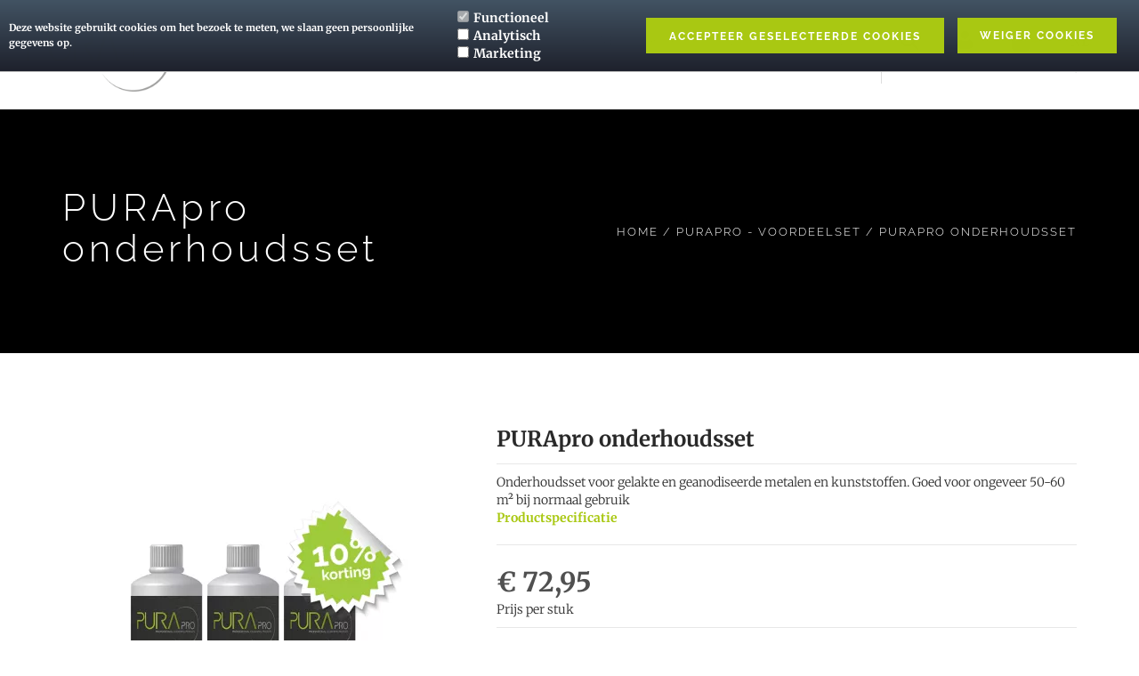

--- FILE ---
content_type: application/javascript
request_url: https://www.purapro-webshop.be/Plugins/ProductMedia/ProductMedia.js
body_size: 3908
content:
/**
 * productMedia
 *
 * @see
 * @date   	   oktober 2015
 * @author     Rick ter Heide
 * @version    1.0 - initiele opzet
 *
 */
(function($){
    var aMethods = {
        init : function(aOptions) {
            log('aMethods -> init');

            /**
             * PrettyPhoto
             */
            ProductMedia_SetOptions(aOptions);

            if(!aPrettyPhoto_Options.mobile) {
                // Mobile versie heeft eigen foto tooling
                ProductMedia_PrettyPhoto_PrepareMedia();

                ProductMedia_Slider_Init();

                ProductMedia_PrettyPhoto_Init();

                ProductMedia_BindEvents();
            }

            /**
             * Cloudzoom
             */
            ProductMedia_Cloudzoom_Init();

            /**
             * Swipe
             */
            ProductMedia_Swipe_Init();
        },
        loadMedia : function(aOptions) {
            if(aOptions == undefined) {
                return false;
            }

            aPrettyPhoto_Options.data.images = [];
            aPrettyPhoto_Options.data.videos = [];

            ProductMedia_SetOptions(aOptions);

            if(aPrettyPhoto_Options.mobile == false) {
                ProductMedia_PrettyPhoto_PrepareMedia();

                ProductMedia_MainImage_UpdateByIndex();

                ProductMedia_Slider_Init();

                /**
                 * Cloudzoom
                 */
                ProductMedia_Cloudzoom_Init();
            } else {
                ProductMedia_PhotoSwipe_Init();
            }
        }
    };

    $.productMedia = function(sElement, sMethod, aArgs) {
        var base = this;

        base.options = {};

        base.prettyphoto = null;

        $eElement = $(sElement);
        $eElement.data("productMedia", base);

        if ( aMethods[sMethod] ) {
            return aMethods[ sMethod ].apply( this, Array.prototype.slice.call( arguments, 2 ));
        } else if ( typeof sMethod === 'object' || ! sMethod ) {
            return aMethods.init.apply( this, arguments );
        } else {
            $.error( 'Method ' +  sMethod + ' does not exist on jQuery.productMedia' );
        }
    };

    $.fn.productMedia = function(sMethod, aArgs){
        return this.each(function(){
            (new $.productMedia(this, sMethod, aArgs));
        });
    };

    var $eElement = null;

    var iThumbPosition = 0;
    var iThumbStep = null;

    var iRestyleThumbTimer = null;

    var aPrettyPhoto_Options = {};
    var aPrettyPhoto_DefaultOptions = {
        mobile: false,
        debug: true,
        mainImage: {
            url: '',
            size: 'Large'
        },
        thumbnails: {
            size: 'Thumbnail',
            width: 0
        },
        prettyPhoto: {
            enabled: true,
            theme: '',
            defaultWidth: 600,
            images: {
                size: 'Large'
            }
        },
        cloudzoom: {
            enabled: true
        },
        swipe: {
            enabled: false
        },
        photoswipe: {
            enabled: false
        },
        navigation: {
            buttons: {
                width: 20
            }
        },
        productLayout: '',
        data: {
            images: [],
            videos: [],
            media: [],
            titles: [],
            description: []
        }
    };

    function ProductMedia_BindEvents() {
        log('ProductMedia_BindEvents');
        /**
         * Add button event
         */
        if(aPrettyPhoto_Options.prettyPhoto.enabled) {
            var $eEventElement = $eElement;
            if(aPrettyPhoto_Options.productLayout != 4) {
                log(' - eventelement: ');
                log(document);
                $eEventElement = $(document);
            }
			var iIndex = undefined;
			$eEventElement.on('click', '[data-productmedia-pp-action="OpenPrettyPhoto"]', function () {
				log(' - click on [data-productmedia-pp-action="OpenPrettyPhoto"]');

				if ($(this).attr('data-productmedia-pp-index') != undefined) {
					iIndex = $(this).attr('data-productmedia-pp-index');
				}
				ProductMedia_PrettyPhoto_Open(iIndex);
			});

        }

        $eEventElement.on('click', '[data-productmedia-pp-action="UpdateMainImage"]', function() {
            log(' - click on [data-productmedia-pp-action="UpdateMainImage"]');
            var iPPIndex = $(this).attr('data-productmedia-pp-index');
            if(iPPIndex != undefined && iPPIndex != '') {
                ProductMedia_MainImage_UpdateByIndex(iPPIndex);
            }
        });

        $eEventElement.on('click', '[data-productmedia-navigation="Previous"]', function() {
            log(' - click on [data-productmedia-navigation="Previous"]');
            ProductMedia_Slider_PreviousImage();
        });

        $eEventElement.on('click', '[data-productmedia-navigation="Next"]', function() {
            log(' - click on [data-productmedia-navigation="Next"]');
            ProductMedia_Slider_NextImage();
        });

        $(window).on('resize', function () {
            clearTimeout(iRestyleThumbTimer);
            iRestyleThumbTimer = setTimeout(ProductMedia_Slider_Init(), 500);
        });
    }

    function ProductMedia_SetOptions(aOptions) {

        if (aOptions && typeof(aOptions) == 'object') {
            $.extend(true, aPrettyPhoto_Options, aPrettyPhoto_DefaultOptions, aOptions);
        } else {
            $.extend(true, aPrettyPhoto_Options, aPrettyPhoto_DefaultOptions);
        }

        log(aPrettyPhoto_Options);

        if(aOptions.hasOwnProperty('data')) {
            if(aOptions.data.images != undefined) {
                if(aOptions.data.images.length == 0) {
                    aPrettyPhoto_Options.data.images = [];
                }
            } else {
                aPrettyPhoto_Options.data.images = [];
            }

            if(aOptions.data.videos != undefined) {
                if(aOptions.data.videos.length == 0) {
                    aPrettyPhoto_Options.data.videos = [];
                }
            } else {
                aPrettyPhoto_Options.data.videos = [];
            }
        } else {
            aPrettyPhoto_Options.data.images = [];
            aPrettyPhoto_Options.data.videos = [];
        }

        // Onderstaand naar array ivm behouden indexes
        aPrettyPhoto_Options.data.images = $.map(aPrettyPhoto_Options.data.images, function(el) { return el });

        log(aPrettyPhoto_Options);
    }

    function ProductMedia_PrettyPhoto_Init() {
        log('ProductMedia_PrettyPhoto_Init');
        if(aPrettyPhoto_Options.prettyPhoto.enabled) {
            log(' - enabled');
            if($.fn.prettyPhoto != undefined) {
                $.fn.prettyPhoto({
                    animation_speed: 'fast', 			            /* fast/slow/normal */
                    slideshow: false, 					            /* false OR interval time in ms */
                    opacity: 0.80, 						            /* Value between 0 and 1 */
                    show_title: false, 					            /* true/false */
                    allow_resize: false, 				            /* Resize the photos bigger than viewport. true/false */
                    counter_separator_label: '/', 		            /* The separator for the gallery counter 1 "of" 2 */
                    theme: aPrettyPhoto_Options.prettyPhoto.theme, 		/* light_rounded / dark_rounded / light_square / dark_square / facebook */
                    hideflash: false, 					            /* Hides all the flash object on a page, set to TRUE if flash appears over prettyPhoto */
                    wmode: 'opaque', 					            /* Set the flash wmode attribute */
                    modal: false,						            /* If set to true, only the close button will close the window */
                    overlay_gallery: true, 				            /* If set to true, a gallery will overlay the fullscreen image on mouse over */
                    keyboard_shortcuts: false,			            /* Set to false if you open forms inside prettyPhoto */
                    default_width: aPrettyPhoto_Options.prettyPhoto.defaultWidth,
                    social_tools: '',
                    callback: function(){
                        if(aPrettyPhoto_Options.productLayout != 4 || aPrettyPhoto_Options.productLayout != 5) {
                            $('#content iframe').each(function(){
                                $(this).show();
                            });
                        }
                    }
                });

                $.fn.productMedia.prettyphoto = $.prettyPhoto;
            }
        }
    }

    function ProductMedia_PrettyPhoto_PrepareMedia() {
        log('ProductMedia_PrettyPhoto_PrepareMedia');
        var aMedia = [];

        if(!aPrettyPhoto_Options.hasOwnProperty('data')) {
            aPrettyPhoto_Options.data.media = [];
            return aMedia;
        }

        if(aPrettyPhoto_Options.data.images != undefined) {
            log(' - has images');
            $.each(aPrettyPhoto_Options.data.images, function(iKey, sImage) {
                log(' - - added image: ' + aPrettyPhoto_Options.mainImage.url + aPrettyPhoto_Options.prettyPhoto.images.size + '/' + sImage)
                aMedia.push(aPrettyPhoto_Options.mainImage.url + aPrettyPhoto_Options.prettyPhoto.images.size + '/' + sImage);
            });
        }

        // Video's alleen in tabview in prettyphoto laden
        if(aPrettyPhoto_Options.productLayout == 4 && aPrettyPhoto_Options.data.videos != undefined) {
            log(' - has videos');
            $.each(aPrettyPhoto_Options.data.videos, function(iKey, sVideo) {
                log(' - - added video: ' + sVideo)
                aMedia.push(sVideo);
            });
        }

        aPrettyPhoto_Options.data.media = aMedia;
    }

    function ProductMedia_PrettyPhoto_Open(iIndex) {
        log('ProductMedia_PrettyPhoto_Open');

        if(aPrettyPhoto_Options.productLayout != 4) {
            $('#content iframe').each(function(){
                $(this).hide();
            });
        }

        log('media.length: ' + aPrettyPhoto_Options.data.media.length);
        if(aPrettyPhoto_Options.data.media.length > 0) {
            $.fn.productMedia.prettyphoto.open(aPrettyPhoto_Options.data.media, aPrettyPhoto_Options.data.titles);

            ProductMedia_PrettyPhoto_ChangePageByIndex(iIndex);
        }
    }

    function ProductMedia_PrettyPhoto_ChangePageByIndex(iIndex) {
        log('ProductMedia_PrettyPhoto_ChangePageByIndex');
        if(iIndex != undefined && iIndex != '') {
            $.fn.productMedia.prettyphoto.changePage(parseInt(iIndex));
        }
    }

    function ProductMedia_Cloudzoom_Init() {
        log('ProductMedia_Cloudzoom_Init');

        log(aPrettyPhoto_Options.cloudzoom.enabled);
        if(typeof CloudZoom != 'undefined' && (aPrettyPhoto_Options.cloudzoom.enabled || aPrettyPhoto_Options.productLayout == 4)){
            log(' - enabled');
            CloudZoom.quickStart();
        }
    }

    function ProductMedia_CloudZoom_LoadImageByIndex(iPPIndex) {
        log('ProductMedia_CloudZoom_LoadImageByIndex');
        if(iPPIndex == undefined || iPPIndex == '') {
            iPPIndex = 0;
        }

        var sImage = ProductMedia_GetImageByIndex(iPPIndex, 'Large');

        if(sImage != '') {
            CloudZoom = $('[data-productmedia-mainphoto]').data('CloudZoom');
            CloudZoom.loadImage($('[data-productmedia-mainphoto]').attr('src'), sImage);
        }
    }

    function ProductMedia_Slider_Init() {
        log('ProductMedia_Slider_Init');
        if(aPrettyPhoto_Options.productLayout != 4) {
            return false;
        }

        iThumbPosition = 0;
        var iMediaCount = $('[data-ppthumbnail]').length;

        $('[data-ppthumbnails]').css('margin-left', 0);

        var eOuterContainer = $('[data-ppthumbnailcontainer]');
        var eInnerContainer = eOuterContainer.find('.slider');

        eOuterContainer.find('.button').width(aPrettyPhoto_Options.navigation.buttons.width);

        var iSliderWidth = eOuterContainer.width() - (aPrettyPhoto_Options.navigation.buttons.width * 2) - 15;
        var iThumbsCount = 4;
        var iThumbsSpacing = 3;
        if (iMediaCount < 4) {
            iSliderWidth = eOuterContainer.width() - 10;
            iThumbsCount = iMediaCount;
            iThumbsSpacing = iThumbsCount - 1;

            $('[data-productmedia-navigation]').addClass('hidden');
        } else {
            $('[data-productmedia-navigation="previous"]').removeClass('inactive').addClass('inactive');
            $('[data-productmedia-navigation="next"]').removeClass('inactive');
            $('[data-productmedia-navigation]').removeClass('hidden');
        }

        var iThumbWidth = Math.floor((iSliderWidth - (iThumbsSpacing * 3)) / 4);

        iThumbStep = iThumbWidth + iThumbsSpacing;
        $('[data-ppthumbnail]').width(iThumbWidth-2).height(iThumbWidth-2);

        var iInnerContainerWidth = (iThumbWidth * iThumbsCount) + (iThumbsCount * 3);

        // Inner container size
        eInnerContainer.width(iInnerContainerWidth).height(iThumbWidth);

        log(' - thumbnail width: ' + iThumbWidth);
        log(' - inner container width: ' + iInnerContainerWidth);
        log(' - outer container width: ' + eOuterContainer.width());

        log(' - mediaCount: ' + iMediaCount)
        if(iMediaCount > 4) {
            eInnerContainer.css('margin-left', 0);
            // Nav buttons height
            eOuterContainer.find('.button').height(iThumbWidth);
        }

        if(iMediaCount < 5) {
            // Inner container margin-left
            eOuterContainer.find('.button').height(0);
            eInnerContainer.css('margin-left', ((eOuterContainer.width() - iInnerContainerWidth) / 2 - 20));
        }
    }

    function ProductMedia_Slider_UpdateState() {
        log('ProductMedia_Slider_UpdateState');
        $('[data-ppthumbnails]').animate({ marginLeft: (0 - (iThumbPosition * iThumbStep)) }, 200);

        if (iThumbPosition > 0) {
            $('[data-productmedia-navigation="Previous"]').removeClass('inactive');
        } else {
            $('[data-productmedia-navigation="Previous"]').addClass('inactive');
        }

        if (iThumbPosition < ($('[data-ppthumbnail]').length - 4)) {
            $('[data-productmedia-navigation="Next"]').removeClass('inactive');
        } else {
            $('[data-productmedia-navigation="Next"]').addClass('inactive');
        }
    }

    function ProductMedia_Slider_PreviousImage() {
        log('ProductMedia_Slider_PreviousImage');
        if(iThumbPosition > 0) {
            iThumbPosition = iThumbPosition - 1;
            ProductMedia_Slider_UpdateState();
        }
    }

    function ProductMedia_Slider_NextImage() {
        log('ProductMedia_Slider_NextImage');
        if (iThumbPosition < ($('[data-ppthumbnail]').length - 4)) {
            iThumbPosition = iThumbPosition + 1;
            ProductMedia_Slider_UpdateState();
        }
    }

    function ProductMedia_Swipe_Init() {
        log('ProductMedia_Swipe_Init');
        if(aPrettyPhoto_Options.swipe.enabled) {
            log(' - enabled');
            $(".swipe").swipe({
                swipeLeft: function (event, direction, distance, duration, fingerCount) {
                    ProductMedia_Swipe_ToDirection('left');
                },
                swipeRight: function (event, direction, distance, duration, fingerCount) {
                    ProductMedia_Swipe_ToDirection('right');
                },
                threshold: 0
            });
        }
    }

    function ProductMedia_Swipe_ToDirection(sDirection) {
        log('ProductMedia_Swipe_ToDirection');
        var iPPIndex = parseInt($('[data-productmedia-mainphoto]').attr('data-productmedia-pp-index'));

        var bUpdateMainImage = false;
        if(sDirection == 'left'){
            if(iPPIndex < (aPrettyPhoto_Options.data.images.length-1)){
                iPPIndex = iPPIndex + 1;
                bUpdateMainImage = true;
            }
            ProductMedia_Slider_NextImage();
        } else if(sDirection == 'right'){
            if(iPPIndex != 0){
                iPPIndex = iPPIndex - 1;
                bUpdateMainImage = true;
            }
            ProductMedia_Slider_PreviousImage();
        }
        log(' - ' + sDirection);

        if(bUpdateMainImage) {
            ProductMedia_MainImage_UpdateByIndex(iPPIndex);
        }
    }

    function ProductMedia_PhotoSwipe_Init() {
        log('ProductMedia_PhotoSwipe_Init');
        if(aPrettyPhoto_Options.photoswipe.enabled) {
            log(' - enabled');
            if(typeof window.Code !== 'undefined') {
                if(typeof window.Code.PhotoSwipe !== 'undefined') {
                    var options = { };
                    window.Code.PhotoSwipe.attach( window.document.querySelectorAll('#Gallery a'), options );
                }
            }
        }
    }

    function ProductMedia_MainImage_UpdateByIndex(iPPIndex) {
        log('ProductMedia_MainImage_UpdateByIndex');
        if(iPPIndex == undefined || iPPIndex == '') {
            iPPIndex = 0;
        }

        var sImage = ProductMedia_GetImageByIndex(iPPIndex);
        if(sImage != '') {

            $('[data-productmedia-mainphoto]').attr('src', sImage);

        }

        $('[data-productmedia-mainphoto]').attr('title', ProductMedia_GetTitleByIndex(iPPIndex));
        $('[data-productmedia-mainphoto]').attr('data-productmedia-pp-index', iPPIndex);

        if(aPrettyPhoto_Options.cloudzoom.enabled) {
            ProductMedia_CloudZoom_LoadImageByIndex(iPPIndex);
        }
    }

    function ProductMedia_GetImageByIndex(iPPIndex, sSize) {
        log('ProductMedia_GetImageByIndex');
        if(iPPIndex == undefined || iPPIndex == '') {
			// Geen index? Zoeken naar een mainphoto en anders terugvallen op index 0

			// Zoeken naar een fallback in de attributen
			iPPIndex = $('div').find("[data-productmedia-mainphoto=Y]").data('productmediaPpAttrindex');

			if(iPPIndex == undefined || iPPIndex == '') {
				iPPIndex = 0;
			}
        }

        var sImage = '';
        if(aPrettyPhoto_Options.data.images[iPPIndex] != undefined) {
            sImage = aPrettyPhoto_Options.data.images[iPPIndex];
        }

        if(sImage == undefined || sImage == '') {
            return '/website/Images/NotFound/Medium.jpg';
        }

        if(sSize == undefined || sSize == '') {
            sSize = aPrettyPhoto_Options.mainImage.size;
        }

        return aPrettyPhoto_Options.mainImage.url + sSize + '/' + sImage;
    }

    function ProductMedia_GetTitleByIndex(iPPIndex) {
        log('ProductMedia_GetTitleByIndex');
        if(iPPIndex == undefined || iPPIndex == '') {
			// Zoeken naar een fallback in de attributen
			iPPIndex = $('div').find("[data-productmedia-mainphoto=Y]").data('productmediaPpAttrindex');

			if(iPPIndex == undefined || iPPIndex == '') {
				iPPIndex = 0;
			}
        }

        var sImage = '';
        if(aPrettyPhoto_Options.data.titles[iPPIndex] != undefined) {
            sImage = aPrettyPhoto_Options.data.titles[iPPIndex];
        }

        return sImage;
    }

    function ProductMedia_GetDescriptionByIndex(iPPIndex) {
        log('ProductMedia_GetDescriptionByIndex');
        if(iPPIndex == undefined || iPPIndex == '') {
			// Zoeken naar een fallback in de attributen
			iPPIndex = $('div').find("[data-productmedia-mainphoto=Y]").data('productmediaPpAttrindex');

			if(iPPIndex == undefined || iPPIndex == '') {
				iPPIndex = 0;
			}
        }

        var sImage = '';
        if(aPrettyPhoto_Options.data.description[iPPIndex] != undefined) {
            sImage = aPrettyPhoto_Options.data.description[iPPIndex];
        }

        return sImage;
    }

    function log(mData) {
        if(aPrettyPhoto_Options.debug == true) {
            //console.log(mData);
        }
    }
})(jQuery);
